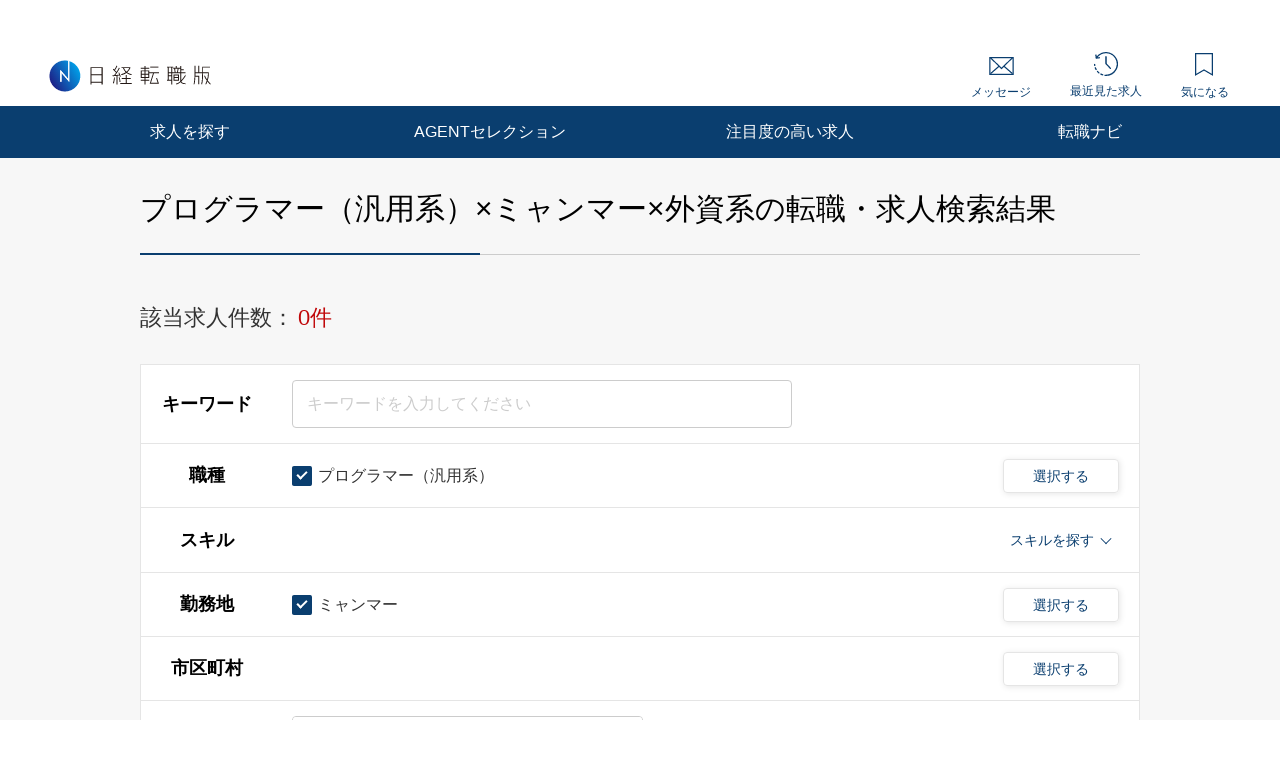

--- FILE ---
content_type: text/html; charset=UTF-8
request_url: https://career.nikkei.com/kyujin/ss_81/pr_57/mrt_2/pg1/
body_size: 1832
content:
<!DOCTYPE html>
<html lang="en">
<head>
    <meta charset="utf-8">
    <meta name="viewport" content="width=device-width, initial-scale=1">
    <title></title>
    <style>
        body {
            font-family: "Arial";
        }
    </style>
    <script type="text/javascript">
    window.awsWafCookieDomainList = [];
    window.gokuProps = {
"key":"AQIDAHjcYu/GjX+QlghicBgQ/7bFaQZ+m5FKCMDnO+vTbNg96AEsZ324rQVo4Fln1eRfaqP9AAAAfjB8BgkqhkiG9w0BBwagbzBtAgEAMGgGCSqGSIb3DQEHATAeBglghkgBZQMEAS4wEQQMz4BYx/Kbg0tEsJNeAgEQgDuS/NbonbphEb0e0KY1veNPIV2XMIXsp+Cm/49vjJYVRk90XluDh5ZSUlPhuz/4FFJzNnmOp/KHUT3sGA==",
          "iv":"CgAE+Qdc3AAAAbJI",
          "context":"8ZpbESkq08PWgs4RRBaq/R0Z3cB6mRU4p7sdkWl87sAZHMFa6KwJvIXWiQEc2WCShtNAQJfrYZDWVf+VbhHpmc+GNw8GhLKLs5NNEZDeBsADTtrhClqrhVTBu3eXY3ixDl65D5HfDsElPX+WChRvlLIGkgaJlJRDWD0NQ4/SjRiAjBNo1ApI6K0eXdifidHosyNGCxqzeb4BwymfyQrACHdx6jmEexukR3X/3/PmgBONcIMGVKJ6wPDXdINZCv3wgoD73vipcGiQWSgNY3c8PX5HLz3HvJK2Ks/fJxYXcHuVJpyaKdZS4lM0/mczT3w7xfz7kYtdKj3QgPiQrNUEFV+34wCvhzYgYE8Cvl84kC+kHCaFPIBDQwzi6kD6yT+dUB/uYjWCYRXQQQ2d2zLmvWnx2U4A7o+q"
};
    </script>
    <script src="https://f239079a9893.ce4ee5aa.ap-northeast-1.token.awswaf.com/f239079a9893/981d30007e8f/5cdc1ef62f72/challenge.js"></script>
</head>
<body>
    <div id="challenge-container"></div>
    <script type="text/javascript">
        AwsWafIntegration.saveReferrer();
        AwsWafIntegration.checkForceRefresh().then((forceRefresh) => {
            if (forceRefresh) {
                AwsWafIntegration.forceRefreshToken().then(() => {
                    window.location.reload(true);
                });
            } else {
                AwsWafIntegration.getToken().then(() => {
                    window.location.reload(true);
                });
            }
        });
    </script>
    <noscript>
        <h1>JavaScript is disabled</h1>
        In order to continue, we need to verify that you're not a robot.
        This requires JavaScript. Enable JavaScript and then reload the page.
    </noscript>
</body>
</html>

--- FILE ---
content_type: application/x-javascript
request_url: https://www.clarity.ms/tag/jqao0ghpqf?ref=gtm2
body_size: 1127
content:
!function(c,l,a,r,i,t,y){function sync(){(new Image).src="https://c.clarity.ms/c.gif"}"complete"==document.readyState?sync():window.addEventListener("load",sync);a[c]("metadata",(function(){a[c]("set","C_IS","0")}),!1,!0);if(a[c].v||a[c].t)return a[c]("event",c,"dup."+i.projectId);a[c].t=!0,(t=l.createElement(r)).async=!0,t.src="https://scripts.clarity.ms/0.8.47-beta/clarity.js",(y=l.getElementsByTagName(r)[0]).parentNode.insertBefore(t,y),a[c]("start",i),a[c].q.unshift(a[c].q.pop()),a[c]("set","C_IS","0")}("clarity",document,window,"script",{"projectId":"jqao0ghpqf","upload":"https://f.clarity.ms/collect","expire":365,"cookies":["_uetmsclkid","_uetvid","_clck"],"track":true,"content":true,"mask":[".c-headerSpTop__link",".c-headerTop__text",".c-statusBlockTopNotice__heading",".c-statusBlock__userName",".m-statusBlockTop__heading"],"unmask":["H1",".c-cassetteListItem__main",".c-jobDetailCst",".p-topNotLogin-column",".c-jobOfferCst"],"keep":["msclkid"],"dob":2213});